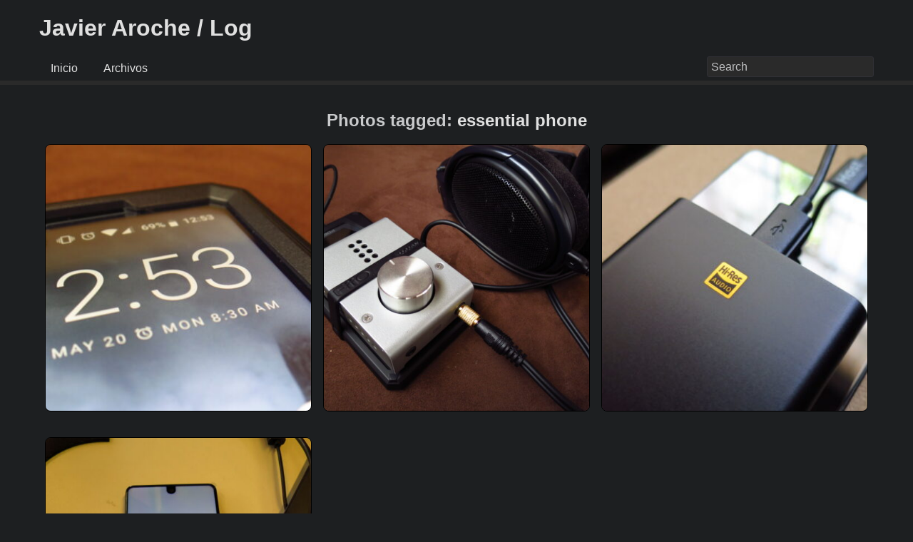

--- FILE ---
content_type: text/html; charset=UTF-8
request_url: https://a.com.gt/log/etiqueta/essential-phone
body_size: 6346
content:
<!DOCTYPE html>
<html lang="es-ES">
<head>
    <meta charset="UTF-8" />
    <meta http-equiv="X-UA-Compatible" content="IE=edge,chrome=1">
    <meta name="viewport" content="width=device-width, initial-scale=1, shrink-to-fit=no, user-scalable=no" />
    <meta name="theme-color" content="#333">
    <meta name="apple-mobile-web-app-status-bar-style" content="#333">
    <title>essential phone &#8211; Javier Aroche / Log</title>
<meta name='robots' content='max-image-preview:large' />
	<style>img:is([sizes="auto" i], [sizes^="auto," i]) { contain-intrinsic-size: 3000px 1500px }</style>
	<link rel="alternate" type="application/rss+xml" title="Javier Aroche / Log &raquo; Feed" href="https://a.com.gt/log/feed" />
<link rel="alternate" type="application/rss+xml" title="Javier Aroche / Log &raquo; RSS de los comentarios" href="https://a.com.gt/log/comments/feed" />
<link rel="alternate" type="application/rss+xml" title="Javier Aroche / Log &raquo; essential phone RSS de la etiqueta" href="https://a.com.gt/log/etiqueta/essential-phone/feed" />
<link rel='stylesheet' id='wp-block-library-css' href='https://a.com.gt/log/wp-includes/css/dist/block-library/style.min.css?ver=6.8.3' type='text/css' media='all' />
<style id='classic-theme-styles-inline-css' type='text/css'>
/*! This file is auto-generated */
.wp-block-button__link{color:#fff;background-color:#32373c;border-radius:9999px;box-shadow:none;text-decoration:none;padding:calc(.667em + 2px) calc(1.333em + 2px);font-size:1.125em}.wp-block-file__button{background:#32373c;color:#fff;text-decoration:none}
</style>
<style id='global-styles-inline-css' type='text/css'>
:root{--wp--preset--aspect-ratio--square: 1;--wp--preset--aspect-ratio--4-3: 4/3;--wp--preset--aspect-ratio--3-4: 3/4;--wp--preset--aspect-ratio--3-2: 3/2;--wp--preset--aspect-ratio--2-3: 2/3;--wp--preset--aspect-ratio--16-9: 16/9;--wp--preset--aspect-ratio--9-16: 9/16;--wp--preset--color--black: #000000;--wp--preset--color--cyan-bluish-gray: #abb8c3;--wp--preset--color--white: #ffffff;--wp--preset--color--pale-pink: #f78da7;--wp--preset--color--vivid-red: #cf2e2e;--wp--preset--color--luminous-vivid-orange: #ff6900;--wp--preset--color--luminous-vivid-amber: #fcb900;--wp--preset--color--light-green-cyan: #7bdcb5;--wp--preset--color--vivid-green-cyan: #00d084;--wp--preset--color--pale-cyan-blue: #8ed1fc;--wp--preset--color--vivid-cyan-blue: #0693e3;--wp--preset--color--vivid-purple: #9b51e0;--wp--preset--gradient--vivid-cyan-blue-to-vivid-purple: linear-gradient(135deg,rgba(6,147,227,1) 0%,rgb(155,81,224) 100%);--wp--preset--gradient--light-green-cyan-to-vivid-green-cyan: linear-gradient(135deg,rgb(122,220,180) 0%,rgb(0,208,130) 100%);--wp--preset--gradient--luminous-vivid-amber-to-luminous-vivid-orange: linear-gradient(135deg,rgba(252,185,0,1) 0%,rgba(255,105,0,1) 100%);--wp--preset--gradient--luminous-vivid-orange-to-vivid-red: linear-gradient(135deg,rgba(255,105,0,1) 0%,rgb(207,46,46) 100%);--wp--preset--gradient--very-light-gray-to-cyan-bluish-gray: linear-gradient(135deg,rgb(238,238,238) 0%,rgb(169,184,195) 100%);--wp--preset--gradient--cool-to-warm-spectrum: linear-gradient(135deg,rgb(74,234,220) 0%,rgb(151,120,209) 20%,rgb(207,42,186) 40%,rgb(238,44,130) 60%,rgb(251,105,98) 80%,rgb(254,248,76) 100%);--wp--preset--gradient--blush-light-purple: linear-gradient(135deg,rgb(255,206,236) 0%,rgb(152,150,240) 100%);--wp--preset--gradient--blush-bordeaux: linear-gradient(135deg,rgb(254,205,165) 0%,rgb(254,45,45) 50%,rgb(107,0,62) 100%);--wp--preset--gradient--luminous-dusk: linear-gradient(135deg,rgb(255,203,112) 0%,rgb(199,81,192) 50%,rgb(65,88,208) 100%);--wp--preset--gradient--pale-ocean: linear-gradient(135deg,rgb(255,245,203) 0%,rgb(182,227,212) 50%,rgb(51,167,181) 100%);--wp--preset--gradient--electric-grass: linear-gradient(135deg,rgb(202,248,128) 0%,rgb(113,206,126) 100%);--wp--preset--gradient--midnight: linear-gradient(135deg,rgb(2,3,129) 0%,rgb(40,116,252) 100%);--wp--preset--font-size--small: 13px;--wp--preset--font-size--medium: 20px;--wp--preset--font-size--large: 36px;--wp--preset--font-size--x-large: 42px;--wp--preset--spacing--20: 0.44rem;--wp--preset--spacing--30: 0.67rem;--wp--preset--spacing--40: 1rem;--wp--preset--spacing--50: 1.5rem;--wp--preset--spacing--60: 2.25rem;--wp--preset--spacing--70: 3.38rem;--wp--preset--spacing--80: 5.06rem;--wp--preset--shadow--natural: 6px 6px 9px rgba(0, 0, 0, 0.2);--wp--preset--shadow--deep: 12px 12px 50px rgba(0, 0, 0, 0.4);--wp--preset--shadow--sharp: 6px 6px 0px rgba(0, 0, 0, 0.2);--wp--preset--shadow--outlined: 6px 6px 0px -3px rgba(255, 255, 255, 1), 6px 6px rgba(0, 0, 0, 1);--wp--preset--shadow--crisp: 6px 6px 0px rgba(0, 0, 0, 1);}:where(.is-layout-flex){gap: 0.5em;}:where(.is-layout-grid){gap: 0.5em;}body .is-layout-flex{display: flex;}.is-layout-flex{flex-wrap: wrap;align-items: center;}.is-layout-flex > :is(*, div){margin: 0;}body .is-layout-grid{display: grid;}.is-layout-grid > :is(*, div){margin: 0;}:where(.wp-block-columns.is-layout-flex){gap: 2em;}:where(.wp-block-columns.is-layout-grid){gap: 2em;}:where(.wp-block-post-template.is-layout-flex){gap: 1.25em;}:where(.wp-block-post-template.is-layout-grid){gap: 1.25em;}.has-black-color{color: var(--wp--preset--color--black) !important;}.has-cyan-bluish-gray-color{color: var(--wp--preset--color--cyan-bluish-gray) !important;}.has-white-color{color: var(--wp--preset--color--white) !important;}.has-pale-pink-color{color: var(--wp--preset--color--pale-pink) !important;}.has-vivid-red-color{color: var(--wp--preset--color--vivid-red) !important;}.has-luminous-vivid-orange-color{color: var(--wp--preset--color--luminous-vivid-orange) !important;}.has-luminous-vivid-amber-color{color: var(--wp--preset--color--luminous-vivid-amber) !important;}.has-light-green-cyan-color{color: var(--wp--preset--color--light-green-cyan) !important;}.has-vivid-green-cyan-color{color: var(--wp--preset--color--vivid-green-cyan) !important;}.has-pale-cyan-blue-color{color: var(--wp--preset--color--pale-cyan-blue) !important;}.has-vivid-cyan-blue-color{color: var(--wp--preset--color--vivid-cyan-blue) !important;}.has-vivid-purple-color{color: var(--wp--preset--color--vivid-purple) !important;}.has-black-background-color{background-color: var(--wp--preset--color--black) !important;}.has-cyan-bluish-gray-background-color{background-color: var(--wp--preset--color--cyan-bluish-gray) !important;}.has-white-background-color{background-color: var(--wp--preset--color--white) !important;}.has-pale-pink-background-color{background-color: var(--wp--preset--color--pale-pink) !important;}.has-vivid-red-background-color{background-color: var(--wp--preset--color--vivid-red) !important;}.has-luminous-vivid-orange-background-color{background-color: var(--wp--preset--color--luminous-vivid-orange) !important;}.has-luminous-vivid-amber-background-color{background-color: var(--wp--preset--color--luminous-vivid-amber) !important;}.has-light-green-cyan-background-color{background-color: var(--wp--preset--color--light-green-cyan) !important;}.has-vivid-green-cyan-background-color{background-color: var(--wp--preset--color--vivid-green-cyan) !important;}.has-pale-cyan-blue-background-color{background-color: var(--wp--preset--color--pale-cyan-blue) !important;}.has-vivid-cyan-blue-background-color{background-color: var(--wp--preset--color--vivid-cyan-blue) !important;}.has-vivid-purple-background-color{background-color: var(--wp--preset--color--vivid-purple) !important;}.has-black-border-color{border-color: var(--wp--preset--color--black) !important;}.has-cyan-bluish-gray-border-color{border-color: var(--wp--preset--color--cyan-bluish-gray) !important;}.has-white-border-color{border-color: var(--wp--preset--color--white) !important;}.has-pale-pink-border-color{border-color: var(--wp--preset--color--pale-pink) !important;}.has-vivid-red-border-color{border-color: var(--wp--preset--color--vivid-red) !important;}.has-luminous-vivid-orange-border-color{border-color: var(--wp--preset--color--luminous-vivid-orange) !important;}.has-luminous-vivid-amber-border-color{border-color: var(--wp--preset--color--luminous-vivid-amber) !important;}.has-light-green-cyan-border-color{border-color: var(--wp--preset--color--light-green-cyan) !important;}.has-vivid-green-cyan-border-color{border-color: var(--wp--preset--color--vivid-green-cyan) !important;}.has-pale-cyan-blue-border-color{border-color: var(--wp--preset--color--pale-cyan-blue) !important;}.has-vivid-cyan-blue-border-color{border-color: var(--wp--preset--color--vivid-cyan-blue) !important;}.has-vivid-purple-border-color{border-color: var(--wp--preset--color--vivid-purple) !important;}.has-vivid-cyan-blue-to-vivid-purple-gradient-background{background: var(--wp--preset--gradient--vivid-cyan-blue-to-vivid-purple) !important;}.has-light-green-cyan-to-vivid-green-cyan-gradient-background{background: var(--wp--preset--gradient--light-green-cyan-to-vivid-green-cyan) !important;}.has-luminous-vivid-amber-to-luminous-vivid-orange-gradient-background{background: var(--wp--preset--gradient--luminous-vivid-amber-to-luminous-vivid-orange) !important;}.has-luminous-vivid-orange-to-vivid-red-gradient-background{background: var(--wp--preset--gradient--luminous-vivid-orange-to-vivid-red) !important;}.has-very-light-gray-to-cyan-bluish-gray-gradient-background{background: var(--wp--preset--gradient--very-light-gray-to-cyan-bluish-gray) !important;}.has-cool-to-warm-spectrum-gradient-background{background: var(--wp--preset--gradient--cool-to-warm-spectrum) !important;}.has-blush-light-purple-gradient-background{background: var(--wp--preset--gradient--blush-light-purple) !important;}.has-blush-bordeaux-gradient-background{background: var(--wp--preset--gradient--blush-bordeaux) !important;}.has-luminous-dusk-gradient-background{background: var(--wp--preset--gradient--luminous-dusk) !important;}.has-pale-ocean-gradient-background{background: var(--wp--preset--gradient--pale-ocean) !important;}.has-electric-grass-gradient-background{background: var(--wp--preset--gradient--electric-grass) !important;}.has-midnight-gradient-background{background: var(--wp--preset--gradient--midnight) !important;}.has-small-font-size{font-size: var(--wp--preset--font-size--small) !important;}.has-medium-font-size{font-size: var(--wp--preset--font-size--medium) !important;}.has-large-font-size{font-size: var(--wp--preset--font-size--large) !important;}.has-x-large-font-size{font-size: var(--wp--preset--font-size--x-large) !important;}
:where(.wp-block-post-template.is-layout-flex){gap: 1.25em;}:where(.wp-block-post-template.is-layout-grid){gap: 1.25em;}
:where(.wp-block-columns.is-layout-flex){gap: 2em;}:where(.wp-block-columns.is-layout-grid){gap: 2em;}
:root :where(.wp-block-pullquote){font-size: 1.5em;line-height: 1.6;}
</style>
<link rel='stylesheet' id='log-style-css' href='https://a.com.gt/log/wp-content/themes/photolog/style.css?ver=1.0.0' type='text/css' media='all' />
<script type="text/javascript" src="https://a.com.gt/log/wp-includes/js/jquery/jquery.min.js?ver=3.7.1" id="jquery-core-js"></script>
<script type="text/javascript" src="https://a.com.gt/log/wp-includes/js/jquery/jquery-migrate.min.js?ver=3.4.1" id="jquery-migrate-js"></script>

</head>
<body class="archive tag tag-essential-phone tag-791 wp-theme-photolog" >
<header>
    <div class="pure-g container responsive-menu" role="navigation">
        <div class="pure-u-1">
            <h1>
                <a href="https://a.com.gt/log/" rel="home">
                    Javier Aroche / Log                </a>
            </h1>
            <a href="#" class="toggle" title="Toogle menu">
                <s class="bar"></s>
                <s class="bar"></s>
                <s class="bar"></s>
            </a>
        </div>
        <div class="pure-u-1 pure-u-sm-4-5">
            <div class="pure-menu pure-menu-horizontal"><ul id="menu-navbar" class="pure-menu-list"><li id="menu-item-6738" class="menu-item menu-item-type-custom menu-item-object-custom menu-item-home menu-item-6738 pure-menu-item"><a href="https://a.com.gt/log" class="pure-menu-link">Inicio</a></li>
<li id="menu-item-6739" class="menu-item menu-item-type-post_type menu-item-object-page menu-item-6739 pure-menu-item"><a href="https://a.com.gt/log/archivos" class="pure-menu-link">Archivos</a></li>
</ul></div>        </div>
        <div class="pure-u-1 pure-u-sm-1-5">
            <form role="search" method="get" class="searchform" action="https://a.com.gt/log/">
    <div>
        <input type="text" value="" name="s" class="s box-control" placeholder="Search" size="10"/>
        <input type="submit" class="searchsubmit" value="Search" />
    </div>
</form>        </div>
    </div>
</header>
<section id="content">
    <div class="pure-g container">
        		
            
            <div class="pure-u-1 center-content">
                <h2 class="p-name">
                Photos tagged: <span>essential phone</span>                </h2>
            </div>
            
                            <div class="pure-u-1 pure-u-md-8-24">
                    <article class="post-3649 post type-post status-publish format-standard has-post-thumbnail hentry category-photolog tag-cases tag-essential-phone tag-hardware">
            <a href="https://a.com.gt/log/2018-los-telefonos-tienen-menos-bordes-para-que-los-cases-tengan-bordes-mas-grandes" 
            title="2018: Los teléfonos tienen menos bordes, para que los cases tengan bordes más grandes" 
            class="thumb" 
            rel="bookmark"
        >
            <div class="details"
            >
                <div class="pure-g">
                    <div class="pure-u-1">
                        <h2>
                            2018: Los teléfonos tienen menos bordes, para que los cases tengan bordes más grandes                        </h2>
                    </div>
                </div>
            </div>

            <img width="768" height="432" src="https://a.com.gt/log/imgs/2018/05/2018-los-telefonos-tienen-menos-bordes-para-que-los-cases-tengan-bordes-mas-grandes-768x432.jpg" class="attachment-medium_large size-medium_large image-jpeg wp-post-image" alt="" decoding="async" fetchpriority="high" srcset="https://a.com.gt/log/imgs/2018/05/2018-los-telefonos-tienen-menos-bordes-para-que-los-cases-tengan-bordes-mas-grandes-768x432.jpg 768w, https://a.com.gt/log/imgs/2018/05/2018-los-telefonos-tienen-menos-bordes-para-que-los-cases-tengan-bordes-mas-grandes-1024x576.jpg 1024w, https://a.com.gt/log/imgs/2018/05/2018-los-telefonos-tienen-menos-bordes-para-que-los-cases-tengan-bordes-mas-grandes-1600x900.jpg 1600w, https://a.com.gt/log/imgs/2018/05/2018-los-telefonos-tienen-menos-bordes-para-que-los-cases-tengan-bordes-mas-grandes-640x360.jpg 640w, https://a.com.gt/log/imgs/2018/05/2018-los-telefonos-tienen-menos-bordes-para-que-los-cases-tengan-bordes-mas-grandes-1536x864.jpg 1536w, https://a.com.gt/log/imgs/2018/05/2018-los-telefonos-tienen-menos-bordes-para-que-los-cases-tengan-bordes-mas-grandes-950x535.jpg 950w, https://a.com.gt/log/imgs/2018/05/2018-los-telefonos-tienen-menos-bordes-para-que-los-cases-tengan-bordes-mas-grandes-700x394.jpg 700w, https://a.com.gt/log/imgs/2018/05/2018-los-telefonos-tienen-menos-bordes-para-que-los-cases-tengan-bordes-mas-grandes.jpg 1920w" sizes="(max-width: 768px) 100vw, (min-width: 769px) 30vw, 768px" />        </a>
    </article>                </div>
                            <div class="pure-u-1 pure-u-md-8-24">
                    <article class="post-3646 post type-post status-publish format-standard has-post-thumbnail hentry category-photolog tag-6xx tag-audifonos tag-audio tag-essential-phone tag-hardware tag-hifi tag-sennheiser tag-shiit">
            <a href="https://a.com.gt/log/portable-hifi-audio" 
            title="Portable HiFi Audio" 
            class="thumb" 
            rel="bookmark"
        >
            <div class="details"
            >
                <div class="pure-g">
                    <div class="pure-u-1">
                        <h2>
                            Portable HiFi Audio                        </h2>
                    </div>
                </div>
            </div>

            <img width="768" height="576" src="https://a.com.gt/log/imgs/2018/05/portable-hifi-audio-768x576.jpg" class="attachment-medium_large size-medium_large image-jpeg wp-post-image" alt="" decoding="async" srcset="https://a.com.gt/log/imgs/2018/05/portable-hifi-audio-768x576.jpg 768w, https://a.com.gt/log/imgs/2018/05/portable-hifi-audio-1024x768.jpg 1024w, https://a.com.gt/log/imgs/2018/05/portable-hifi-audio.jpg 1600w, https://a.com.gt/log/imgs/2018/05/portable-hifi-audio-640x480.jpg 640w, https://a.com.gt/log/imgs/2018/05/portable-hifi-audio-1536x1152.jpg 1536w, https://a.com.gt/log/imgs/2018/05/portable-hifi-audio-700x525.jpg 700w" sizes="(max-width: 768px) 100vw, (min-width: 769px) 30vw, 768px" />        </a>
    </article>                </div>
                            <div class="pure-u-1 pure-u-md-8-24">
                    <article class="post-3637 post type-post status-publish format-standard has-post-thumbnail hentry category-photolog tag-audio tag-essential-phone tag-hardware tag-hifi">
            <a href="https://a.com.gt/log/hi-res-audio" 
            title="Hi-Res Audio" 
            class="thumb" 
            rel="bookmark"
        >
            <div class="details"
            >
                <div class="pure-g">
                    <div class="pure-u-1">
                        <h2>
                            Hi-Res Audio                        </h2>
                    </div>
                </div>
            </div>

            <img width="768" height="432" src="https://a.com.gt/log/imgs/2018/05/hi-res-audio-768x432.jpg" class="attachment-medium_large size-medium_large image-jpeg wp-post-image" alt="" decoding="async" srcset="https://a.com.gt/log/imgs/2018/05/hi-res-audio-768x432.jpg 768w, https://a.com.gt/log/imgs/2018/05/hi-res-audio-1024x576.jpg 1024w, https://a.com.gt/log/imgs/2018/05/hi-res-audio-1600x900.jpg 1600w, https://a.com.gt/log/imgs/2018/05/hi-res-audio-640x360.jpg 640w, https://a.com.gt/log/imgs/2018/05/hi-res-audio-1536x864.jpg 1536w, https://a.com.gt/log/imgs/2018/05/hi-res-audio-950x535.jpg 950w, https://a.com.gt/log/imgs/2018/05/hi-res-audio-700x394.jpg 700w, https://a.com.gt/log/imgs/2018/05/hi-res-audio.jpg 1920w" sizes="(max-width: 768px) 100vw, (min-width: 769px) 30vw, 768px" />        </a>
    </article>                </div>
                            <div class="pure-u-1 pure-u-md-8-24">
                    <article class="post-3629 post type-post status-publish format-standard has-post-thumbnail hentry category-photolog tag-android tag-essential-phone tag-hardware tag-telefonos">
            <a href="https://a.com.gt/log/hola-essential-phone-ph-1" 
            title="Hola Essential Phone PH-1" 
            class="thumb" 
            rel="bookmark"
        >
            <div class="details"
            >
                <div class="pure-g">
                    <div class="pure-u-1">
                        <h2>
                            Hola Essential Phone PH-1                        </h2>
                    </div>
                </div>
            </div>

            <img width="768" height="768" src="https://a.com.gt/log/imgs/2018/04/hola-essential-phone-ph-1-768x768.jpg" class="attachment-medium_large size-medium_large image-jpeg wp-post-image" alt="" decoding="async" loading="lazy" srcset="https://a.com.gt/log/imgs/2018/04/hola-essential-phone-ph-1-768x768.jpg 768w, https://a.com.gt/log/imgs/2018/04/hola-essential-phone-ph-1-1200x1200.jpg 1200w, https://a.com.gt/log/imgs/2018/04/hola-essential-phone-ph-1-480x480.jpg 480w, https://a.com.gt/log/imgs/2018/04/hola-essential-phone-ph-1-1536x1536.jpg 1536w, https://a.com.gt/log/imgs/2018/04/hola-essential-phone-ph-1-150x150.jpg 150w, https://a.com.gt/log/imgs/2018/04/hola-essential-phone-ph-1-700x700.jpg 700w, https://a.com.gt/log/imgs/2018/04/hola-essential-phone-ph-1.jpg 1600w" sizes="auto, (max-width: 768px) 100vw, (min-width: 769px) 30vw, 768px" />        </a>
    </article>                </div>
                </div>
</section>
<section id="sidebars" class="pure-g container" role="complementary">
            <aside id="sidebar-1" class="pure-u-1 pure-u-md-8-24 sidebar">
            <div id="block-4" class="widget widget_block widget_search"><form role="search" method="get" action="https://a.com.gt/log/" class="wp-block-search__button-outside wp-block-search__text-button wp-block-search"    ><label class="wp-block-search__label" for="wp-block-search__input-1" >Search</label><div class="wp-block-search__inside-wrapper " ><input class="wp-block-search__input" id="wp-block-search__input-1" placeholder="Buscar..." value="" type="search" name="s" required /><button aria-label="Search" class="wp-block-search__button wp-element-button" type="submit" >Search</button></div></form></div><div id="text-3" class="widget widget_text"><h3 class="widgettitle">Licencia</h3>			<div class="textwidget"><p>Los contenidos de este sitio están bajo la licencia <a title="Creative Commons Licence By Attribution 3.0 / Guatemala" href="http://creativecommons.org/licenses/by/3.0/gt/" rel="license">Creative Commons por Reconocimiento / Guatemala (3.0)</a>.</p>
<p>Si utiliza alguna de las imágenes acá publicadas, acreditar a <a href="http://javieraroche.com/">Javier Aroche</a> y enlazar a la URL en donde encontró la imagen.</p>
</div>
		</div>        </aside>
                <aside id="sidebar-2" class="pure-u-1 pure-u-md-8-24 sidebar">
            <div id="rss-4" class="widget widget_rss"><h3 class="widgettitle"><a class="rsswidget rss-widget-feed" href="https://javieraroche.com/feed/"><img class="rss-widget-icon" style="border:0" width="14" height="14" src="https://a.com.gt/log/wp-includes/images/rss.png" alt="RSS" loading="lazy" /></a> <a class="rsswidget rss-widget-title" href="https://javieraroche.com/">JavierAroche.com</a></h3><ul><li><a class='rsswidget' href='https://javieraroche.com/2020/11/american-gods-neil-gaiman/'>American Gods – Neil Gaiman</a></li><li><a class='rsswidget' href='https://javieraroche.com/2020/10/hades-by-supergiant-games/'>“Hades” by Supergiant Games</a></li><li><a class='rsswidget' href='https://javieraroche.com/2020/06/book-review-this-is-how-you-lose-the-time-war-by-amal-el-mohtar-max-gladstone/'>Book review: “This Is How You Lose The Time War”, by Amal El-Mohtar &amp; Max Gladstone</a></li><li><a class='rsswidget' href='https://javieraroche.com/2020/03/coronavirus-covid-19-will-we-get-through/'>Coronavirus (COVID-19): will we get through?</a></li><li><a class='rsswidget' href='https://javieraroche.com/2020/02/saga-the-comic-everyone-should-read/'>Saga, the comic everyone should read*</a></li><li><a class='rsswidget' href='https://javieraroche.com/2019/11/ugh-google-is-buying-fitbit/'>Ugh, Google is buying Fitbit</a></li><li><a class='rsswidget' href='https://javieraroche.com/2019/10/why-are-poor-countries-poor/'>Why Are Poor Countries Poor?</a></li><li><a class='rsswidget' href='https://javieraroche.com/2019/05/must-watch-chernobyl/'>Must Watch: Chernobyl</a></li></ul></div>        </aside>
                <aside id="sidebar-3" class="pure-u-1 pure-u-md-8-24 sidebar">
            <div id="block-6" class="widget widget_block widget_tag_cloud"><p class="wp-block-tag-cloud"><a href="https://a.com.gt/log/etiqueta/alemania" class="tag-cloud-link tag-link-1135 tag-link-position-1" style="font-size: 11.428571428571pt;" aria-label="Alemania (60 items)">Alemania</a>
<a href="https://a.com.gt/log/etiqueta/almuerzos" class="tag-cloud-link tag-link-52 tag-link-position-2" style="font-size: 11.142857142857pt;" aria-label="almuerzos (57 items)">almuerzos</a>
<a href="https://a.com.gt/log/etiqueta/android" class="tag-cloud-link tag-link-248 tag-link-position-3" style="font-size: 10.47619047619pt;" aria-label="android (48 items)">android</a>
<a href="https://a.com.gt/log/etiqueta/antigua-guatemala" class="tag-cloud-link tag-link-162 tag-link-position-4" style="font-size: 11.428571428571pt;" aria-label="antigua guatemala (60 items)">antigua guatemala</a>
<a href="https://a.com.gt/log/etiqueta/argentina" class="tag-cloud-link tag-link-519 tag-link-position-5" style="font-size: 12.666666666667pt;" aria-label="Argentina (82 items)">Argentina</a>
<a href="https://a.com.gt/log/etiqueta/arte" class="tag-cloud-link tag-link-304 tag-link-position-6" style="font-size: 12.47619047619pt;" aria-label="arte (78 items)">arte</a>
<a href="https://a.com.gt/log/etiqueta/atardeceres" class="tag-cloud-link tag-link-85 tag-link-position-7" style="font-size: 12.380952380952pt;" aria-label="atardeceres (76 items)">atardeceres</a>
<a href="https://a.com.gt/log/etiqueta/austin" class="tag-cloud-link tag-link-705 tag-link-position-8" style="font-size: 10pt;" aria-label="austin (43 items)">austin</a>
<a href="https://a.com.gt/log/etiqueta/aviones" class="tag-cloud-link tag-link-71 tag-link-position-9" style="font-size: 11.333333333333pt;" aria-label="aviones (59 items)">aviones</a>
<a href="https://a.com.gt/log/etiqueta/bebidas" class="tag-cloud-link tag-link-63 tag-link-position-10" style="font-size: 19.238095238095pt;" aria-label="bebidas (410 items)">bebidas</a>
<a href="https://a.com.gt/log/etiqueta/buenos-aires" class="tag-cloud-link tag-link-518 tag-link-position-11" style="font-size: 11.619047619048pt;" aria-label="buenos aires (63 items)">buenos aires</a>
<a href="https://a.com.gt/log/etiqueta/cafe" class="tag-cloud-link tag-link-3 tag-link-position-12" style="font-size: 18pt;" aria-label="café (298 items)">café</a>
<a href="https://a.com.gt/log/etiqueta/calles" class="tag-cloud-link tag-link-95 tag-link-position-13" style="font-size: 16pt;" aria-label="calles (187 items)">calles</a>
<a href="https://a.com.gt/log/etiqueta/carne" class="tag-cloud-link tag-link-64 tag-link-position-14" style="font-size: 12pt;" aria-label="carne (69 items)">carne</a>
<a href="https://a.com.gt/log/etiqueta/cenas" class="tag-cloud-link tag-link-91 tag-link-position-15" style="font-size: 11.047619047619pt;" aria-label="cenas (55 items)">cenas</a>
<a href="https://a.com.gt/log/etiqueta/cervezas" class="tag-cloud-link tag-link-322 tag-link-position-16" style="font-size: 15.333333333333pt;" aria-label="cervezas (159 items)">cervezas</a>
<a href="https://a.com.gt/log/etiqueta/chicago" class="tag-cloud-link tag-link-903 tag-link-position-17" style="font-size: 12.761904761905pt;" aria-label="Chicago (84 items)">Chicago</a>
<a href="https://a.com.gt/log/etiqueta/clima" class="tag-cloud-link tag-link-30 tag-link-position-18" style="font-size: 15.52380952381pt;" aria-label="clima (165 items)">clima</a>
<a href="https://a.com.gt/log/etiqueta/comidas" class="tag-cloud-link tag-link-4 tag-link-position-19" style="font-size: 22pt;" aria-label="comidas (801 items)">comidas</a>
<a href="https://a.com.gt/log/etiqueta/conciertos" class="tag-cloud-link tag-link-487 tag-link-position-20" style="font-size: 12.571428571429pt;" aria-label="conciertos (80 items)">conciertos</a>
<a href="https://a.com.gt/log/etiqueta/desayunos" class="tag-cloud-link tag-link-53 tag-link-position-21" style="font-size: 11.904761904762pt;" aria-label="desayunos (68 items)">desayunos</a>
<a href="https://a.com.gt/log/etiqueta/df" class="tag-cloud-link tag-link-618 tag-link-position-22" style="font-size: 19.142857142857pt;" aria-label="df (401 items)">df</a>
<a href="https://a.com.gt/log/etiqueta/festivales" class="tag-cloud-link tag-link-562 tag-link-position-23" style="font-size: 12.380952380952pt;" aria-label="festivales (76 items)">festivales</a>
<a href="https://a.com.gt/log/etiqueta/guatemala" class="tag-cloud-link tag-link-31 tag-link-position-24" style="font-size: 20.380952380952pt;" aria-label="guatemala (539 items)">guatemala</a>
<a href="https://a.com.gt/log/etiqueta/hardware" class="tag-cloud-link tag-link-11 tag-link-position-25" style="font-size: 14.571428571429pt;" aria-label="hardware (132 items)">hardware</a>
<a href="https://a.com.gt/log/etiqueta/italiana" class="tag-cloud-link tag-link-854 tag-link-position-26" style="font-size: 10.190476190476pt;" aria-label="italiana (45 items)">italiana</a>
<a href="https://a.com.gt/log/etiqueta/japonesa" class="tag-cloud-link tag-link-910 tag-link-position-27" style="font-size: 12.952380952381pt;" aria-label="Japonesa (88 items)">Japonesa</a>
<a href="https://a.com.gt/log/etiqueta/libros" class="tag-cloud-link tag-link-69 tag-link-position-28" style="font-size: 13.714285714286pt;" aria-label="libros (106 items)">libros</a>
<a href="https://a.com.gt/log/etiqueta/mariscos" class="tag-cloud-link tag-link-191 tag-link-position-29" style="font-size: 11.809523809524pt;" aria-label="mariscos (66 items)">mariscos</a>
<a href="https://a.com.gt/log/etiqueta/mexico" class="tag-cloud-link tag-link-26 tag-link-position-30" style="font-size: 21.428571428571pt;" aria-label="Mexico (696 items)">Mexico</a>
<a href="https://a.com.gt/log/etiqueta/museos" class="tag-cloud-link tag-link-374 tag-link-position-31" style="font-size: 12.47619047619pt;" aria-label="museos (79 items)">museos</a>
<a href="https://a.com.gt/log/etiqueta/musica" class="tag-cloud-link tag-link-265 tag-link-position-32" style="font-size: 14.190476190476pt;" aria-label="musica (118 items)">musica</a>
<a href="https://a.com.gt/log/etiqueta/paisajes" class="tag-cloud-link tag-link-204 tag-link-position-33" style="font-size: 10.47619047619pt;" aria-label="paisajes (48 items)">paisajes</a>
<a href="https://a.com.gt/log/etiqueta/postres" class="tag-cloud-link tag-link-17 tag-link-position-34" style="font-size: 10.47619047619pt;" aria-label="postres (48 items)">postres</a>
<a href="https://a.com.gt/log/etiqueta/restaurantes" class="tag-cloud-link tag-link-48 tag-link-position-35" style="font-size: 13.809523809524pt;" aria-label="restaurantes (109 items)">restaurantes</a>
<a href="https://a.com.gt/log/etiqueta/seattle" class="tag-cloud-link tag-link-1021 tag-link-position-36" style="font-size: 10.761904761905pt;" aria-label="Seattle (51 items)">Seattle</a>
<a href="https://a.com.gt/log/etiqueta/tacos" class="tag-cloud-link tag-link-86 tag-link-position-37" style="font-size: 14.190476190476pt;" aria-label="tacos (119 items)">tacos</a>
<a href="https://a.com.gt/log/etiqueta/texas" class="tag-cloud-link tag-link-707 tag-link-position-38" style="font-size: 12.761904761905pt;" aria-label="texas (85 items)">texas</a>
<a href="https://a.com.gt/log/etiqueta/viajes" class="tag-cloud-link tag-link-72 tag-link-position-39" style="font-size: 14.761904761905pt;" aria-label="viajes (138 items)">viajes</a>
<a href="https://a.com.gt/log/etiqueta/zona-10" class="tag-cloud-link tag-link-533 tag-link-position-40" style="font-size: 11.619047619048pt;" aria-label="zona 10 (63 items)">zona 10</a></p></div>        </aside>
    </section>
<script type="speculationrules">
{"prefetch":[{"source":"document","where":{"and":[{"href_matches":"\/log\/*"},{"not":{"href_matches":["\/log\/wp-*.php","\/log\/wp-admin\/*","\/log\/imgs\/*","\/log\/wp-content\/*","\/log\/wp-content\/plugins\/*","\/log\/wp-content\/themes\/photolog\/*","\/log\/*\\?(.+)"]}},{"not":{"selector_matches":"a[rel~=\"nofollow\"]"}},{"not":{"selector_matches":".no-prefetch, .no-prefetch a"}}]},"eagerness":"conservative"}]}
</script>
<!--googleoff: all-->
<script type="text/javascript" src="https://www.google-analytics.com/ga.js"></script><noscript><p>google analytics</p></noscript>
<script type="text/javascript">try{var pageTracker=_gat._getTracker("UA-1389355-2");pageTracker._setCookiePath("/log/");pageTracker._trackPageview();}catch(err){}</script><noscript><p>google analytics</p></noscript>
<!--googleon: all-->
<script type="text/javascript" src="https://a.com.gt/log/wp-content/themes/photolog/assets/photolog.js?ver=1.0.0" id="log-js-js"></script>
</body>
</html>